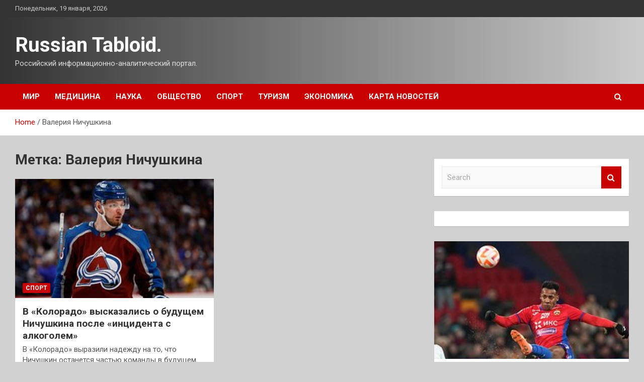

--- FILE ---
content_type: text/html; charset=UTF-8
request_url: http://tabloid40.ru/tag/valeriya-nichushkina
body_size: 14739
content:
<!doctype html>
<html lang="ru-RU">
<head>
	<meta charset="UTF-8">
	<meta name="viewport" content="width=device-width, initial-scale=1, shrink-to-fit=no">
	<link rel="profile" href="https://gmpg.org/xfn/11">

	<meta name='robots' content='index, follow, max-image-preview:large, max-snippet:-1, max-video-preview:-1' />

	<!-- This site is optimized with the Yoast SEO plugin v25.3.1 - https://yoast.com/wordpress/plugins/seo/ -->
	<title>Архивы Валерия Ничушкина - Russian Tabloid.</title>
	<link rel="canonical" href="http://tabloid40.ru/tag/valeriya-nichushkina" />
	<meta property="og:locale" content="ru_RU" />
	<meta property="og:type" content="article" />
	<meta property="og:title" content="Архивы Валерия Ничушкина - Russian Tabloid." />
	<meta property="og:url" content="http://tabloid40.ru/tag/valeriya-nichushkina" />
	<meta property="og:site_name" content="Russian Tabloid." />
	<meta name="twitter:card" content="summary_large_image" />
	<script type="application/ld+json" class="yoast-schema-graph">{"@context":"https://schema.org","@graph":[{"@type":"CollectionPage","@id":"http://tabloid40.ru/tag/valeriya-nichushkina","url":"http://tabloid40.ru/tag/valeriya-nichushkina","name":"Архивы Валерия Ничушкина - Russian Tabloid.","isPartOf":{"@id":"https://tabloid40.ru/#website"},"primaryImageOfPage":{"@id":"http://tabloid40.ru/tag/valeriya-nichushkina#primaryimage"},"image":{"@id":"http://tabloid40.ru/tag/valeriya-nichushkina#primaryimage"},"thumbnailUrl":"http://tabloid40.ru/wp-content/uploads/2023/05/v-kolorado-vyskazalis-o-budushhem-nichushkina-posle-incidenta-s-alkogolem-cccc311.jpg","breadcrumb":{"@id":"http://tabloid40.ru/tag/valeriya-nichushkina#breadcrumb"},"inLanguage":"ru-RU"},{"@type":"ImageObject","inLanguage":"ru-RU","@id":"http://tabloid40.ru/tag/valeriya-nichushkina#primaryimage","url":"http://tabloid40.ru/wp-content/uploads/2023/05/v-kolorado-vyskazalis-o-budushhem-nichushkina-posle-incidenta-s-alkogolem-cccc311.jpg","contentUrl":"http://tabloid40.ru/wp-content/uploads/2023/05/v-kolorado-vyskazalis-o-budushhem-nichushkina-posle-incidenta-s-alkogolem-cccc311.jpg","width":240,"height":160},{"@type":"BreadcrumbList","@id":"http://tabloid40.ru/tag/valeriya-nichushkina#breadcrumb","itemListElement":[{"@type":"ListItem","position":1,"name":"Главная страница","item":"https://tabloid40.ru/"},{"@type":"ListItem","position":2,"name":"Валерия Ничушкина"}]},{"@type":"WebSite","@id":"https://tabloid40.ru/#website","url":"https://tabloid40.ru/","name":"Russian Tabloid.","description":"Российский информационно-аналитический портал.","potentialAction":[{"@type":"SearchAction","target":{"@type":"EntryPoint","urlTemplate":"https://tabloid40.ru/?s={search_term_string}"},"query-input":{"@type":"PropertyValueSpecification","valueRequired":true,"valueName":"search_term_string"}}],"inLanguage":"ru-RU"}]}</script>
	<!-- / Yoast SEO plugin. -->


<link rel='dns-prefetch' href='//fonts.googleapis.com' />
<style id='wp-img-auto-sizes-contain-inline-css' type='text/css'>
img:is([sizes=auto i],[sizes^="auto," i]){contain-intrinsic-size:3000px 1500px}
/*# sourceURL=wp-img-auto-sizes-contain-inline-css */
</style>
<style id='wp-block-library-inline-css' type='text/css'>
:root{--wp-block-synced-color:#7a00df;--wp-block-synced-color--rgb:122,0,223;--wp-bound-block-color:var(--wp-block-synced-color);--wp-editor-canvas-background:#ddd;--wp-admin-theme-color:#007cba;--wp-admin-theme-color--rgb:0,124,186;--wp-admin-theme-color-darker-10:#006ba1;--wp-admin-theme-color-darker-10--rgb:0,107,160.5;--wp-admin-theme-color-darker-20:#005a87;--wp-admin-theme-color-darker-20--rgb:0,90,135;--wp-admin-border-width-focus:2px}@media (min-resolution:192dpi){:root{--wp-admin-border-width-focus:1.5px}}.wp-element-button{cursor:pointer}:root .has-very-light-gray-background-color{background-color:#eee}:root .has-very-dark-gray-background-color{background-color:#313131}:root .has-very-light-gray-color{color:#eee}:root .has-very-dark-gray-color{color:#313131}:root .has-vivid-green-cyan-to-vivid-cyan-blue-gradient-background{background:linear-gradient(135deg,#00d084,#0693e3)}:root .has-purple-crush-gradient-background{background:linear-gradient(135deg,#34e2e4,#4721fb 50%,#ab1dfe)}:root .has-hazy-dawn-gradient-background{background:linear-gradient(135deg,#faaca8,#dad0ec)}:root .has-subdued-olive-gradient-background{background:linear-gradient(135deg,#fafae1,#67a671)}:root .has-atomic-cream-gradient-background{background:linear-gradient(135deg,#fdd79a,#004a59)}:root .has-nightshade-gradient-background{background:linear-gradient(135deg,#330968,#31cdcf)}:root .has-midnight-gradient-background{background:linear-gradient(135deg,#020381,#2874fc)}:root{--wp--preset--font-size--normal:16px;--wp--preset--font-size--huge:42px}.has-regular-font-size{font-size:1em}.has-larger-font-size{font-size:2.625em}.has-normal-font-size{font-size:var(--wp--preset--font-size--normal)}.has-huge-font-size{font-size:var(--wp--preset--font-size--huge)}.has-text-align-center{text-align:center}.has-text-align-left{text-align:left}.has-text-align-right{text-align:right}.has-fit-text{white-space:nowrap!important}#end-resizable-editor-section{display:none}.aligncenter{clear:both}.items-justified-left{justify-content:flex-start}.items-justified-center{justify-content:center}.items-justified-right{justify-content:flex-end}.items-justified-space-between{justify-content:space-between}.screen-reader-text{border:0;clip-path:inset(50%);height:1px;margin:-1px;overflow:hidden;padding:0;position:absolute;width:1px;word-wrap:normal!important}.screen-reader-text:focus{background-color:#ddd;clip-path:none;color:#444;display:block;font-size:1em;height:auto;left:5px;line-height:normal;padding:15px 23px 14px;text-decoration:none;top:5px;width:auto;z-index:100000}html :where(.has-border-color){border-style:solid}html :where([style*=border-top-color]){border-top-style:solid}html :where([style*=border-right-color]){border-right-style:solid}html :where([style*=border-bottom-color]){border-bottom-style:solid}html :where([style*=border-left-color]){border-left-style:solid}html :where([style*=border-width]){border-style:solid}html :where([style*=border-top-width]){border-top-style:solid}html :where([style*=border-right-width]){border-right-style:solid}html :where([style*=border-bottom-width]){border-bottom-style:solid}html :where([style*=border-left-width]){border-left-style:solid}html :where(img[class*=wp-image-]){height:auto;max-width:100%}:where(figure){margin:0 0 1em}html :where(.is-position-sticky){--wp-admin--admin-bar--position-offset:var(--wp-admin--admin-bar--height,0px)}@media screen and (max-width:600px){html :where(.is-position-sticky){--wp-admin--admin-bar--position-offset:0px}}

/*# sourceURL=wp-block-library-inline-css */
</style><style id='global-styles-inline-css' type='text/css'>
:root{--wp--preset--aspect-ratio--square: 1;--wp--preset--aspect-ratio--4-3: 4/3;--wp--preset--aspect-ratio--3-4: 3/4;--wp--preset--aspect-ratio--3-2: 3/2;--wp--preset--aspect-ratio--2-3: 2/3;--wp--preset--aspect-ratio--16-9: 16/9;--wp--preset--aspect-ratio--9-16: 9/16;--wp--preset--color--black: #000000;--wp--preset--color--cyan-bluish-gray: #abb8c3;--wp--preset--color--white: #ffffff;--wp--preset--color--pale-pink: #f78da7;--wp--preset--color--vivid-red: #cf2e2e;--wp--preset--color--luminous-vivid-orange: #ff6900;--wp--preset--color--luminous-vivid-amber: #fcb900;--wp--preset--color--light-green-cyan: #7bdcb5;--wp--preset--color--vivid-green-cyan: #00d084;--wp--preset--color--pale-cyan-blue: #8ed1fc;--wp--preset--color--vivid-cyan-blue: #0693e3;--wp--preset--color--vivid-purple: #9b51e0;--wp--preset--gradient--vivid-cyan-blue-to-vivid-purple: linear-gradient(135deg,rgb(6,147,227) 0%,rgb(155,81,224) 100%);--wp--preset--gradient--light-green-cyan-to-vivid-green-cyan: linear-gradient(135deg,rgb(122,220,180) 0%,rgb(0,208,130) 100%);--wp--preset--gradient--luminous-vivid-amber-to-luminous-vivid-orange: linear-gradient(135deg,rgb(252,185,0) 0%,rgb(255,105,0) 100%);--wp--preset--gradient--luminous-vivid-orange-to-vivid-red: linear-gradient(135deg,rgb(255,105,0) 0%,rgb(207,46,46) 100%);--wp--preset--gradient--very-light-gray-to-cyan-bluish-gray: linear-gradient(135deg,rgb(238,238,238) 0%,rgb(169,184,195) 100%);--wp--preset--gradient--cool-to-warm-spectrum: linear-gradient(135deg,rgb(74,234,220) 0%,rgb(151,120,209) 20%,rgb(207,42,186) 40%,rgb(238,44,130) 60%,rgb(251,105,98) 80%,rgb(254,248,76) 100%);--wp--preset--gradient--blush-light-purple: linear-gradient(135deg,rgb(255,206,236) 0%,rgb(152,150,240) 100%);--wp--preset--gradient--blush-bordeaux: linear-gradient(135deg,rgb(254,205,165) 0%,rgb(254,45,45) 50%,rgb(107,0,62) 100%);--wp--preset--gradient--luminous-dusk: linear-gradient(135deg,rgb(255,203,112) 0%,rgb(199,81,192) 50%,rgb(65,88,208) 100%);--wp--preset--gradient--pale-ocean: linear-gradient(135deg,rgb(255,245,203) 0%,rgb(182,227,212) 50%,rgb(51,167,181) 100%);--wp--preset--gradient--electric-grass: linear-gradient(135deg,rgb(202,248,128) 0%,rgb(113,206,126) 100%);--wp--preset--gradient--midnight: linear-gradient(135deg,rgb(2,3,129) 0%,rgb(40,116,252) 100%);--wp--preset--font-size--small: 13px;--wp--preset--font-size--medium: 20px;--wp--preset--font-size--large: 36px;--wp--preset--font-size--x-large: 42px;--wp--preset--spacing--20: 0.44rem;--wp--preset--spacing--30: 0.67rem;--wp--preset--spacing--40: 1rem;--wp--preset--spacing--50: 1.5rem;--wp--preset--spacing--60: 2.25rem;--wp--preset--spacing--70: 3.38rem;--wp--preset--spacing--80: 5.06rem;--wp--preset--shadow--natural: 6px 6px 9px rgba(0, 0, 0, 0.2);--wp--preset--shadow--deep: 12px 12px 50px rgba(0, 0, 0, 0.4);--wp--preset--shadow--sharp: 6px 6px 0px rgba(0, 0, 0, 0.2);--wp--preset--shadow--outlined: 6px 6px 0px -3px rgb(255, 255, 255), 6px 6px rgb(0, 0, 0);--wp--preset--shadow--crisp: 6px 6px 0px rgb(0, 0, 0);}:where(.is-layout-flex){gap: 0.5em;}:where(.is-layout-grid){gap: 0.5em;}body .is-layout-flex{display: flex;}.is-layout-flex{flex-wrap: wrap;align-items: center;}.is-layout-flex > :is(*, div){margin: 0;}body .is-layout-grid{display: grid;}.is-layout-grid > :is(*, div){margin: 0;}:where(.wp-block-columns.is-layout-flex){gap: 2em;}:where(.wp-block-columns.is-layout-grid){gap: 2em;}:where(.wp-block-post-template.is-layout-flex){gap: 1.25em;}:where(.wp-block-post-template.is-layout-grid){gap: 1.25em;}.has-black-color{color: var(--wp--preset--color--black) !important;}.has-cyan-bluish-gray-color{color: var(--wp--preset--color--cyan-bluish-gray) !important;}.has-white-color{color: var(--wp--preset--color--white) !important;}.has-pale-pink-color{color: var(--wp--preset--color--pale-pink) !important;}.has-vivid-red-color{color: var(--wp--preset--color--vivid-red) !important;}.has-luminous-vivid-orange-color{color: var(--wp--preset--color--luminous-vivid-orange) !important;}.has-luminous-vivid-amber-color{color: var(--wp--preset--color--luminous-vivid-amber) !important;}.has-light-green-cyan-color{color: var(--wp--preset--color--light-green-cyan) !important;}.has-vivid-green-cyan-color{color: var(--wp--preset--color--vivid-green-cyan) !important;}.has-pale-cyan-blue-color{color: var(--wp--preset--color--pale-cyan-blue) !important;}.has-vivid-cyan-blue-color{color: var(--wp--preset--color--vivid-cyan-blue) !important;}.has-vivid-purple-color{color: var(--wp--preset--color--vivid-purple) !important;}.has-black-background-color{background-color: var(--wp--preset--color--black) !important;}.has-cyan-bluish-gray-background-color{background-color: var(--wp--preset--color--cyan-bluish-gray) !important;}.has-white-background-color{background-color: var(--wp--preset--color--white) !important;}.has-pale-pink-background-color{background-color: var(--wp--preset--color--pale-pink) !important;}.has-vivid-red-background-color{background-color: var(--wp--preset--color--vivid-red) !important;}.has-luminous-vivid-orange-background-color{background-color: var(--wp--preset--color--luminous-vivid-orange) !important;}.has-luminous-vivid-amber-background-color{background-color: var(--wp--preset--color--luminous-vivid-amber) !important;}.has-light-green-cyan-background-color{background-color: var(--wp--preset--color--light-green-cyan) !important;}.has-vivid-green-cyan-background-color{background-color: var(--wp--preset--color--vivid-green-cyan) !important;}.has-pale-cyan-blue-background-color{background-color: var(--wp--preset--color--pale-cyan-blue) !important;}.has-vivid-cyan-blue-background-color{background-color: var(--wp--preset--color--vivid-cyan-blue) !important;}.has-vivid-purple-background-color{background-color: var(--wp--preset--color--vivid-purple) !important;}.has-black-border-color{border-color: var(--wp--preset--color--black) !important;}.has-cyan-bluish-gray-border-color{border-color: var(--wp--preset--color--cyan-bluish-gray) !important;}.has-white-border-color{border-color: var(--wp--preset--color--white) !important;}.has-pale-pink-border-color{border-color: var(--wp--preset--color--pale-pink) !important;}.has-vivid-red-border-color{border-color: var(--wp--preset--color--vivid-red) !important;}.has-luminous-vivid-orange-border-color{border-color: var(--wp--preset--color--luminous-vivid-orange) !important;}.has-luminous-vivid-amber-border-color{border-color: var(--wp--preset--color--luminous-vivid-amber) !important;}.has-light-green-cyan-border-color{border-color: var(--wp--preset--color--light-green-cyan) !important;}.has-vivid-green-cyan-border-color{border-color: var(--wp--preset--color--vivid-green-cyan) !important;}.has-pale-cyan-blue-border-color{border-color: var(--wp--preset--color--pale-cyan-blue) !important;}.has-vivid-cyan-blue-border-color{border-color: var(--wp--preset--color--vivid-cyan-blue) !important;}.has-vivid-purple-border-color{border-color: var(--wp--preset--color--vivid-purple) !important;}.has-vivid-cyan-blue-to-vivid-purple-gradient-background{background: var(--wp--preset--gradient--vivid-cyan-blue-to-vivid-purple) !important;}.has-light-green-cyan-to-vivid-green-cyan-gradient-background{background: var(--wp--preset--gradient--light-green-cyan-to-vivid-green-cyan) !important;}.has-luminous-vivid-amber-to-luminous-vivid-orange-gradient-background{background: var(--wp--preset--gradient--luminous-vivid-amber-to-luminous-vivid-orange) !important;}.has-luminous-vivid-orange-to-vivid-red-gradient-background{background: var(--wp--preset--gradient--luminous-vivid-orange-to-vivid-red) !important;}.has-very-light-gray-to-cyan-bluish-gray-gradient-background{background: var(--wp--preset--gradient--very-light-gray-to-cyan-bluish-gray) !important;}.has-cool-to-warm-spectrum-gradient-background{background: var(--wp--preset--gradient--cool-to-warm-spectrum) !important;}.has-blush-light-purple-gradient-background{background: var(--wp--preset--gradient--blush-light-purple) !important;}.has-blush-bordeaux-gradient-background{background: var(--wp--preset--gradient--blush-bordeaux) !important;}.has-luminous-dusk-gradient-background{background: var(--wp--preset--gradient--luminous-dusk) !important;}.has-pale-ocean-gradient-background{background: var(--wp--preset--gradient--pale-ocean) !important;}.has-electric-grass-gradient-background{background: var(--wp--preset--gradient--electric-grass) !important;}.has-midnight-gradient-background{background: var(--wp--preset--gradient--midnight) !important;}.has-small-font-size{font-size: var(--wp--preset--font-size--small) !important;}.has-medium-font-size{font-size: var(--wp--preset--font-size--medium) !important;}.has-large-font-size{font-size: var(--wp--preset--font-size--large) !important;}.has-x-large-font-size{font-size: var(--wp--preset--font-size--x-large) !important;}
/*# sourceURL=global-styles-inline-css */
</style>

<style id='classic-theme-styles-inline-css' type='text/css'>
/*! This file is auto-generated */
.wp-block-button__link{color:#fff;background-color:#32373c;border-radius:9999px;box-shadow:none;text-decoration:none;padding:calc(.667em + 2px) calc(1.333em + 2px);font-size:1.125em}.wp-block-file__button{background:#32373c;color:#fff;text-decoration:none}
/*# sourceURL=/wp-includes/css/classic-themes.min.css */
</style>
<link rel='stylesheet' id='bootstrap-style-css' href='http://tabloid40.ru/wp-content/themes/newscard/assets/library/bootstrap/css/bootstrap.min.css' type='text/css' media='all' />
<link rel='stylesheet' id='newscard-style-css' href='http://tabloid40.ru/wp-content/themes/newscard/style.css' type='text/css' media='all' />
<script type="text/javascript" src="http://tabloid40.ru/wp-includes/js/jquery/jquery.min.js" id="jquery-core-js"></script>
<script type="text/javascript" id="wp-disable-css-lazy-load-js-extra">
/* <![CDATA[ */
var WpDisableAsyncLinks = {"wp-disable-font-awesome":"http://tabloid40.ru/wp-content/themes/newscard/assets/library/font-awesome/css/font-awesome.css","wp-disable-google-fonts":"//fonts.googleapis.com/css?family=Roboto:100,300,300i,400,400i,500,500i,700,700i"};
//# sourceURL=wp-disable-css-lazy-load-js-extra
/* ]]> */
</script>
<script type="text/javascript" src="http://tabloid40.ru/wp-content/plugins/wp-disable/js/css-lazy-load.min.js" id="wp-disable-css-lazy-load-js"></script>
<style type="text/css" id="custom-background-css">
body.custom-background { background-color: #d1d1d1; }
</style>
	<link rel="icon" href="http://tabloid40.ru/wp-content/uploads/2023/05/Childish-News.png" sizes="32x32" />
<link rel="icon" href="http://tabloid40.ru/wp-content/uploads/2023/05/Childish-News.png" sizes="192x192" />
<link rel="apple-touch-icon" href="http://tabloid40.ru/wp-content/uploads/2023/05/Childish-News.png" />
<meta name="msapplication-TileImage" content="http://tabloid40.ru/wp-content/uploads/2023/05/Childish-News.png" />
<link rel="alternate" type="application/rss+xml" title="RSS" href="http://tabloid40.ru/rsslatest.xml" /></head>

<body class="archive tag tag-valeriya-nichushkina tag-501 custom-background wp-theme-newscard theme-body hfeed">
<div id="page" class="site">
	<a class="skip-link screen-reader-text" href="#content">Skip to content</a>
	
	<header id="masthead" class="site-header">

					<div class="info-bar">
				<div class="container">
					<div class="row gutter-10">
						<div class="col col-sm contact-section">
							<div class="date">
								<ul><li>Понедельник, 19 января, 2026</li></ul>
							</div>
						</div><!-- .contact-section -->

											</div><!-- .row -->
          		</div><!-- .container -->
        	</div><!-- .infobar -->
        		<nav class="navbar navbar-expand-lg d-block">
			<div class="navbar-head header-overlay-dark" >
				<div class="container">
					<div class="row navbar-head-row align-items-center">
						<div class="col-lg-4">
							<div class="site-branding navbar-brand">
																	<h2 class="site-title"><a href="http://tabloid40.ru/" rel="home">Russian Tabloid.</a></h2>
																	<p class="site-description">Российский информационно-аналитический портал.</p>
															</div><!-- .site-branding .navbar-brand -->
						</div>
											</div><!-- .row -->
				</div><!-- .container -->
			</div><!-- .navbar-head -->
			<div class="navigation-bar">
				<div class="navigation-bar-top">
					<div class="container">
						<button class="navbar-toggler menu-toggle" type="button" data-toggle="collapse" data-target="#navbarCollapse" aria-controls="navbarCollapse" aria-expanded="false" aria-label="Toggle navigation"></button>
						<span class="search-toggle"></span>
					</div><!-- .container -->
					<div class="search-bar">
						<div class="container">
							<div class="search-block off">
								<form action="http://tabloid40.ru/" method="get" class="search-form">
	<label class="assistive-text"> Search </label>
	<div class="input-group">
		<input type="search" value="" placeholder="Search" class="form-control s" name="s">
		<div class="input-group-prepend">
			<button class="btn btn-theme">Search</button>
		</div>
	</div>
</form><!-- .search-form -->
							</div><!-- .search-box -->
						</div><!-- .container -->
					</div><!-- .search-bar -->
				</div><!-- .navigation-bar-top -->
				<div class="navbar-main">
					<div class="container">
						<div class="collapse navbar-collapse" id="navbarCollapse">
							<div id="site-navigation" class="main-navigation nav-uppercase" role="navigation">
								<ul class="nav-menu navbar-nav d-lg-block"><li id="menu-item-61" class="menu-item menu-item-type-taxonomy menu-item-object-category menu-item-61"><a href="http://tabloid40.ru/category/mir">Мир</a></li>
<li id="menu-item-67" class="menu-item menu-item-type-taxonomy menu-item-object-category menu-item-67"><a href="http://tabloid40.ru/category/medicina">Медицина</a></li>
<li id="menu-item-66" class="menu-item menu-item-type-taxonomy menu-item-object-category menu-item-66"><a href="http://tabloid40.ru/category/nauka">Наука</a></li>
<li id="menu-item-65" class="menu-item menu-item-type-taxonomy menu-item-object-category menu-item-65"><a href="http://tabloid40.ru/category/obshhestvo">Общество</a></li>
<li id="menu-item-64" class="menu-item menu-item-type-taxonomy menu-item-object-category menu-item-64"><a href="http://tabloid40.ru/category/sport">Спорт</a></li>
<li id="menu-item-62" class="menu-item menu-item-type-taxonomy menu-item-object-category menu-item-62"><a href="http://tabloid40.ru/category/turizm">Туризм</a></li>
<li id="menu-item-63" class="menu-item menu-item-type-taxonomy menu-item-object-category menu-item-63"><a href="http://tabloid40.ru/category/ekonomika">Экономика</a></li>
<li id="menu-item-68" class="menu-item menu-item-type-post_type menu-item-object-page menu-item-68"><a href="http://tabloid40.ru/karta-novostej">Карта новостей</a></li>
</ul>							</div><!-- #site-navigation .main-navigation -->
						</div><!-- .navbar-collapse -->
						<div class="nav-search">
							<span class="search-toggle"></span>
						</div><!-- .nav-search -->
					</div><!-- .container -->
				</div><!-- .navbar-main -->
			</div><!-- .navigation-bar -->
		</nav><!-- .navbar -->

		
		
					<div id="breadcrumb">
				<div class="container">
					<div role="navigation" aria-label="Breadcrumbs" class="breadcrumb-trail breadcrumbs" itemprop="breadcrumb"><ul class="trail-items" itemscope itemtype="http://schema.org/BreadcrumbList"><meta name="numberOfItems" content="2" /><meta name="itemListOrder" content="Ascending" /><li itemprop="itemListElement" itemscope itemtype="http://schema.org/ListItem" class="trail-item trail-begin"><a href="http://tabloid40.ru" rel="home" itemprop="item"><span itemprop="name">Home</span></a><meta itemprop="position" content="1" /></li><li itemprop="itemListElement" itemscope itemtype="http://schema.org/ListItem" class="trail-item trail-end"><span itemprop="name">Валерия Ничушкина</span><meta itemprop="position" content="2" /></li></ul></div>				</div>
			</div><!-- .breadcrumb -->
			</header><!-- #masthead -->
	<div id="content" class="site-content ">
		<div class="container">
							<div class="row justify-content-center site-content-row">
			<div id="primary" class="col-lg-8 content-area">		<main id="main" class="site-main">

			
				<header class="page-header">
					<h1 class="page-title">Метка: <span>Валерия Ничушкина</span></h1>				</header><!-- .page-header -->

				<div class="row gutter-parent-14 post-wrap">
						<div class="col-sm-6 col-xxl-4 post-col">
	<div class="post-605 post type-post status-publish format-standard has-post-thumbnail hentry category-sport tag-valeriya-nichushkina tag-mark-gandler">

		
				<figure class="post-featured-image post-img-wrap">
					<a title="В «Колорадо» высказались о будущем Ничушкина после «инцидента с алкоголем»" href="http://tabloid40.ru/sport/v-kolorado-vyskazalis-o-bydyshem-nichyshkina-posle-incidenta-s-alkogolem.html" class="post-img" style="background-image: url('http://tabloid40.ru/wp-content/uploads/2023/05/v-kolorado-vyskazalis-o-budushhem-nichushkina-posle-incidenta-s-alkogolem-cccc311.jpg');"></a>
					<div class="entry-meta category-meta">
						<div class="cat-links"><a href="http://tabloid40.ru/category/sport" rel="category tag">Спорт</a></div>
					</div><!-- .entry-meta -->
				</figure><!-- .post-featured-image .post-img-wrap -->

			
					<header class="entry-header">
				<h2 class="entry-title"><a href="http://tabloid40.ru/sport/v-kolorado-vyskazalis-o-bydyshem-nichyshkina-posle-incidenta-s-alkogolem.html" rel="bookmark">В «Колорадо» высказались о будущем Ничушкина после «инцидента с алкоголем»</a></h2>
									<div class="entry-meta">
											</div><!-- .entry-meta -->
								</header>
				<div class="entry-content">
								<p>В «Колорадо» выразили надежду на то, что Ничушкин останется частью команды в будущем Валерий Ничушкин. Фото:&hellip;</p>
						</div><!-- entry-content -->

			</div><!-- .post-605 -->
	</div><!-- .col-sm-6 .col-xxl-4 .post-col -->
				</div><!-- .row .gutter-parent-14 .post-wrap-->

				
		</main><!-- #main -->
	</div><!-- #primary -->



<aside id="secondary" class="col-lg-4 widget-area" role="complementary">
	<div class="sticky-sidebar">
<script async="async" src="https://w.uptolike.com/widgets/v1/zp.js?pid=lf4089fb33ade8fc42099a1b152a0f2159508c557b" type="text/javascript"></script>
<p></p>
<p>

		<section id="search-2" class="widget widget_search"><form action="http://tabloid40.ru/" method="get" class="search-form">
	<label class="assistive-text"> Search </label>
	<div class="input-group">
		<input type="search" value="" placeholder="Search" class="form-control s" name="s">
		<div class="input-group-prepend">
			<button class="btn btn-theme">Search</button>
		</div>
	</div>
</form><!-- .search-form -->
</section><section id="execphp-2" class="widget widget_execphp">			<div class="execphpwidget"></div>
		</section><section id="newscard_horizontal_vertical_posts-2" class="widget newscard-widget-horizontal-vertical-posts">				<div class="row gutter-parent-14 post-vertical">
			<div class="col-md-6 first-col">
										<div class="post-boxed main-post clearfix">
											<div class="post-img-wrap">
							<a href="http://tabloid40.ru/sport/v-cska-vyskazalis-ob-obvineniiah-v-manipyliacii-so-stavkami-v-adres-igroka-klyba.html" class="post-img" style="background-image: url('http://tabloid40.ru/wp-content/uploads/2023/05/v-cska-vyskazalis-ob-obvinenijah-v-manipuljacii-so-stavkami-v-adres-igroka-kluba-4610e06.jpg');"></a>
						</div>
										<div class="post-content">
						<div class="entry-meta category-meta">
							<div class="cat-links"><a href="http://tabloid40.ru/category/sport" rel="category tag">Спорт</a></div>
						</div><!-- .entry-meta -->
						<h3 class="entry-title"><a href="http://tabloid40.ru/sport/v-cska-vyskazalis-ob-obvineniiah-v-manipyliacii-so-stavkami-v-adres-igroka-klyba.html">В ЦСКА высказались об обвинениях в манипуляции со ставками в адрес игрока клуба</a></h3>						<div class="entry-meta">
						</div>
						<div class="entry-content">
							В ЦСКА заявили, что обвинения в манипуляции со ставками в адрес Мойзеса похожи на вброс  
Мойзес. Фото: Александр Вильф / РИА Новости
Директор по коммуникациям московского ЦСКА Кирилл Брейдо высказался об обвинениях в манипуляции со ставками, предъявленных игроку клуба Мойзесу&hellip;						</div><!-- .entry-content -->
					</div>
				</div><!-- post-boxed -->
			</div>
			<div class="col-md-6 second-col">
												<div class="post-boxed inlined clearfix">
													<div class="post-img-wrap">
								<a href="http://tabloid40.ru/sport/fitnes-ekspert-nazval-vosem-vrediashih-trenirovkam-privychek.html" class="post-img" style="background-image: url('http://tabloid40.ru/wp-content/uploads/2023/05/fitnes-ekspert-nazval-vosem-vredjashhih-trenirovkam-privychek-a0a4e9d.jpg');"></a>
							</div>
												<div class="post-content">
							<div class="entry-meta category-meta">
								<div class="cat-links"><a href="http://tabloid40.ru/category/sport" rel="category tag">Спорт</a></div>
							</div><!-- .entry-meta -->
							<h3 class="entry-title"><a href="http://tabloid40.ru/sport/fitnes-ekspert-nazval-vosem-vrediashih-trenirovkam-privychek.html">Фитнес-эксперт назвал восемь вредящих тренировкам привычек</a></h3>							<div class="entry-meta">
							</div>
						</div>
					</div><!-- .post-boxed -->
													<div class="post-boxed inlined clearfix">
													<div class="post-img-wrap">
								<a href="http://tabloid40.ru/sport/monako-s-golovinym-poterial-shansy-sygrat-v-lige-chempionov-v-sezone-2023-2024.html" class="post-img" style="background-image: url('http://tabloid40.ru/wp-content/uploads/2023/05/monako-s-golovinym-poterjal-shansy-sygrat-v-lige-chempionov-v-sezone-20232024-ab119ed.jpg');"></a>
							</div>
												<div class="post-content">
							<div class="entry-meta category-meta">
								<div class="cat-links"><a href="http://tabloid40.ru/category/sport" rel="category tag">Спорт</a></div>
							</div><!-- .entry-meta -->
							<h3 class="entry-title"><a href="http://tabloid40.ru/sport/monako-s-golovinym-poterial-shansy-sygrat-v-lige-chempionov-v-sezone-2023-2024.html">«Монако» с Головиным потерял шансы сыграть в Лиге чемпионов в сезоне-2023/2024</a></h3>							<div class="entry-meta">
							</div>
						</div>
					</div><!-- .post-boxed -->
													<div class="post-boxed inlined clearfix">
													<div class="post-img-wrap">
								<a href="http://tabloid40.ru/sport/alvares-zaiavil-o-namerenii-oboiti-zapret-wbc-radi-revansha-s-bivolom.html" class="post-img" style="background-image: url('http://tabloid40.ru/wp-content/uploads/2023/05/alvares-zajavil-o-namerenii-obojti-zapret-wbc-radi-revansha-s-bivolom-da69264.jpg');"></a>
							</div>
												<div class="post-content">
							<div class="entry-meta category-meta">
								<div class="cat-links"><a href="http://tabloid40.ru/category/sport" rel="category tag">Спорт</a></div>
							</div><!-- .entry-meta -->
							<h3 class="entry-title"><a href="http://tabloid40.ru/sport/alvares-zaiavil-o-namerenii-oboiti-zapret-wbc-radi-revansha-s-bivolom.html">Альварес заявил о намерении обойти запрет WBC ради реванша с Биволом</a></h3>							<div class="entry-meta">
							</div>
						</div>
					</div><!-- .post-boxed -->
													<div class="post-boxed inlined clearfix">
													<div class="post-img-wrap">
								<a href="http://tabloid40.ru/sport/brazilskogo-igroka-cska-obvinili-v-manipyliaciiah-so-stavkami.html" class="post-img" style="background-image: url('http://tabloid40.ru/wp-content/uploads/2023/05/brazilskogo-igroka-cska-obvinili-v-manipuljacijah-so-stavkami-b3f31c7.jpg');"></a>
							</div>
												<div class="post-content">
							<div class="entry-meta category-meta">
								<div class="cat-links"><a href="http://tabloid40.ru/category/sport" rel="category tag">Спорт</a></div>
							</div><!-- .entry-meta -->
							<h3 class="entry-title"><a href="http://tabloid40.ru/sport/brazilskogo-igroka-cska-obvinili-v-manipyliaciiah-so-stavkami.html">Бразильского игрока ЦСКА обвинили в манипуляциях со ставками</a></h3>							<div class="entry-meta">
							</div>
						</div>
					</div><!-- .post-boxed -->
												</div>
		</div><!-- .row gutter-parent-14 -->

		</section><!-- .widget_featured_post --><section id="newscard_horizontal_vertical_posts-3" class="widget newscard-widget-horizontal-vertical-posts">				<div class="row gutter-parent-14 post-vertical">
			<div class="col-md-6 first-col">
										<div class="post-boxed main-post clearfix">
											<div class="post-img-wrap">
							<a href="http://tabloid40.ru/nauka/tverdost-almazov-sviazali-s-ynikalnym-povedeniem-elektronov-v-ih-kristallah.html" class="post-img" style="background-image: url('http://tabloid40.ru/wp-content/uploads/2023/05/47c5d23f4afec00e1028dd6a391d469f.jpg');"></a>
						</div>
										<div class="post-content">
						<div class="entry-meta category-meta">
							<div class="cat-links"><a href="http://tabloid40.ru/category/nauka" rel="category tag">Наука</a></div>
						</div><!-- .entry-meta -->
						<h3 class="entry-title"><a href="http://tabloid40.ru/nauka/tverdost-almazov-sviazali-s-ynikalnym-povedeniem-elektronov-v-ih-kristallah.html">Твердость алмазов связали с уникальным поведением электронов в их кристаллах</a></h3>						<div class="entry-meta">
						</div>
						<div class="entry-content">
							Алмазы представляют собой самый твердый природный минерал, который хорошо проводит тепло и обладает множеством других полезных свойств
  
© Юрий Смитюк/ТАССЧитайте ТАСС вЯндекс.НовостиЯндекс.Дзен&#8230;Показать скрытые ссылки
ТАСС, 19 мая.&nbsp;Физики из Южной Кореи впервые проследили за поведением электронов внутри алмазов, сжатых до давления&hellip;						</div><!-- .entry-content -->
					</div>
				</div><!-- post-boxed -->
			</div>
			<div class="col-md-6 second-col">
												<div class="post-boxed inlined clearfix">
													<div class="post-img-wrap">
								<a href="http://tabloid40.ru/nauka/sozdana-gennaia-terapiia-blokiryushaia-proizvodstvo-chastic-vich-v-zarajennyh-kletkah.html" class="post-img" style="background-image: url('http://tabloid40.ru/wp-content/uploads/2023/05/84f2eed524ff779982c509e2321b9177-300x191.jpg');"></a>
							</div>
												<div class="post-content">
							<div class="entry-meta category-meta">
								<div class="cat-links"><a href="http://tabloid40.ru/category/nauka" rel="category tag">Наука</a></div>
							</div><!-- .entry-meta -->
							<h3 class="entry-title"><a href="http://tabloid40.ru/nauka/sozdana-gennaia-terapiia-blokiryushaia-proizvodstvo-chastic-vich-v-zarajennyh-kletkah.html">Создана генная терапия, блокирующая производство частиц ВИЧ в зараженных клетках</a></h3>							<div class="entry-meta">
							</div>
						</div>
					</div><!-- .post-boxed -->
													<div class="post-boxed inlined clearfix">
													<div class="post-img-wrap">
								<a href="http://tabloid40.ru/nauka/bolee-poloviny-ozer-mira-aktivno-teriali-vody-v-poslednie-tri-desiatiletiia.html" class="post-img" style="background-image: url('http://tabloid40.ru/wp-content/uploads/2023/05/9b88a2b5ec1c107e63bdcd6c46ee9135-300x191.jpg');"></a>
							</div>
												<div class="post-content">
							<div class="entry-meta category-meta">
								<div class="cat-links"><a href="http://tabloid40.ru/category/nauka" rel="category tag">Наука</a></div>
							</div><!-- .entry-meta -->
							<h3 class="entry-title"><a href="http://tabloid40.ru/nauka/bolee-poloviny-ozer-mira-aktivno-teriali-vody-v-poslednie-tri-desiatiletiia.html">Более половины озер мира активно теряли воду в последние три десятилетия</a></h3>							<div class="entry-meta">
							</div>
						</div>
					</div><!-- .post-boxed -->
													<div class="post-boxed inlined clearfix">
													<div class="post-img-wrap">
								<a href="http://tabloid40.ru/nauka/sozdan-datchik-pozvoliaushii-pacientam-s-protezami-ryk-osiazat-teplo-i-holod.html" class="post-img" style="background-image: url('http://tabloid40.ru/wp-content/uploads/2023/05/921e868130a869db9d3ebdb1088fe17e-300x191.jpg');"></a>
							</div>
												<div class="post-content">
							<div class="entry-meta category-meta">
								<div class="cat-links"><a href="http://tabloid40.ru/category/nauka" rel="category tag">Наука</a></div>
							</div><!-- .entry-meta -->
							<h3 class="entry-title"><a href="http://tabloid40.ru/nauka/sozdan-datchik-pozvoliaushii-pacientam-s-protezami-ryk-osiazat-teplo-i-holod.html">Создан датчик, позволяющий пациентам с протезами рук осязать тепло и холод</a></h3>							<div class="entry-meta">
							</div>
						</div>
					</div><!-- .post-boxed -->
													<div class="post-boxed inlined clearfix">
													<div class="post-img-wrap">
								<a href="http://tabloid40.ru/nauka/astronomy-vpervye-izychili-radiovolny-porojdennye-vzryvom-sverhnovoi-pervogo-tipa.html" class="post-img" style="background-image: url('http://tabloid40.ru/wp-content/uploads/2023/05/c7278af48b6a0fcd4205aee04405cd7d-300x191.jpg');"></a>
							</div>
												<div class="post-content">
							<div class="entry-meta category-meta">
								<div class="cat-links"><a href="http://tabloid40.ru/category/nauka" rel="category tag">Наука</a></div>
							</div><!-- .entry-meta -->
							<h3 class="entry-title"><a href="http://tabloid40.ru/nauka/astronomy-vpervye-izychili-radiovolny-porojdennye-vzryvom-sverhnovoi-pervogo-tipa.html">Астрономы впервые изучили радиоволны, порожденные взрывом сверхновой первого типа</a></h3>							<div class="entry-meta">
							</div>
						</div>
					</div><!-- .post-boxed -->
												</div>
		</div><!-- .row gutter-parent-14 -->

		</section><!-- .widget_featured_post --><section id="tag_cloud-2" class="widget widget_tag_cloud"><h3 class="widget-title">Метки</h3><div class="tagcloud"><a href="http://tabloid40.ru/tag/belorussii" class="tag-cloud-link tag-link-109 tag-link-position-1" style="font-size: 9.1570247933884pt;" aria-label="Белоруссии (8 элементов)">Белоруссии</a>
<a href="http://tabloid40.ru/tag/velikobritaniya" class="tag-cloud-link tag-link-43 tag-link-position-2" style="font-size: 10.661157024793pt;" aria-label="Великобритания (11 элементов)">Великобритания</a>
<a href="http://tabloid40.ru/tag/vladimir-zelenskij" class="tag-cloud-link tag-link-64 tag-link-position-3" style="font-size: 11.00826446281pt;" aria-label="Владимир Зеленский (12 элементов)">Владимир Зеленский</a>
<a href="http://tabloid40.ru/tag/vladimir-putin" class="tag-cloud-link tag-link-35 tag-link-position-4" style="font-size: 11.818181818182pt;" aria-label="Владимир Путин (14 элементов)">Владимир Путин</a>
<a href="http://tabloid40.ru/tag/v-mire" class="tag-cloud-link tag-link-3 tag-link-position-5" style="font-size: 22pt;" aria-label="В мире (114 элементов)">В мире</a>
<a href="http://tabloid40.ru/tag/goryachaya-novost" class="tag-cloud-link tag-link-158 tag-link-position-6" style="font-size: 8pt;" aria-label="Горячая новость (6 элементов)">Горячая новость</a>
<a href="http://tabloid40.ru/tag/dzhozef-bajden" class="tag-cloud-link tag-link-97 tag-link-position-7" style="font-size: 9.7355371900826pt;" aria-label="Джозеф Байден (9 элементов)">Джозеф Байден</a>
<a href="http://tabloid40.ru/tag/donald-tramp" class="tag-cloud-link tag-link-207 tag-link-position-8" style="font-size: 9.1570247933884pt;" aria-label="Дональд Трамп (8 элементов)">Дональд Трамп</a>
<a href="http://tabloid40.ru/tag/es" class="tag-cloud-link tag-link-123 tag-link-position-9" style="font-size: 12.396694214876pt;" aria-label="ЕС (16 элементов)">ЕС</a>
<a href="http://tabloid40.ru/tag/evrokomissiya" class="tag-cloud-link tag-link-122 tag-link-position-10" style="font-size: 8.5785123966942pt;" aria-label="Еврокомиссия (7 элементов)">Еврокомиссия</a>
<a href="http://tabloid40.ru/tag/evrosoyuza" class="tag-cloud-link tag-link-26 tag-link-position-11" style="font-size: 9.1570247933884pt;" aria-label="Евросоюза (8 элементов)">Евросоюза</a>
<a href="http://tabloid40.ru/tag/zdorove" class="tag-cloud-link tag-link-57 tag-link-position-12" style="font-size: 12.97520661157pt;" aria-label="Здоровье (18 элементов)">Здоровье</a>
<a href="http://tabloid40.ru/tag/ispanii" class="tag-cloud-link tag-link-42 tag-link-position-13" style="font-size: 12.97520661157pt;" aria-label="Испании (18 элементов)">Испании</a>
<a href="http://tabloid40.ru/tag/italii" class="tag-cloud-link tag-link-304 tag-link-position-14" style="font-size: 8pt;" aria-label="Италии (6 элементов)">Италии</a>
<a href="http://tabloid40.ru/tag/maldivy" class="tag-cloud-link tag-link-671 tag-link-position-15" style="font-size: 8.5785123966942pt;" aria-label="Мальдивы (7 элементов)">Мальдивы</a>
<a href="http://tabloid40.ru/tag/medicina" class="tag-cloud-link tag-link-58 tag-link-position-16" style="font-size: 13.438016528926pt;" aria-label="Медицина (20 элементов)">Медицина</a>
<a href="http://tabloid40.ru/tag/moskve" class="tag-cloud-link tag-link-146 tag-link-position-17" style="font-size: 11.471074380165pt;" aria-label="Москве (13 элементов)">Москве</a>
<a href="http://tabloid40.ru/tag/nato" class="tag-cloud-link tag-link-127 tag-link-position-18" style="font-size: 8.5785123966942pt;" aria-label="НАТО (7 элементов)">НАТО</a>
<a href="http://tabloid40.ru/tag/oae" class="tag-cloud-link tag-link-183 tag-link-position-19" style="font-size: 9.7355371900826pt;" aria-label="ОАЭ (9 элементов)">ОАЭ</a>
<a href="http://tabloid40.ru/tag/oon" class="tag-cloud-link tag-link-8 tag-link-position-20" style="font-size: 9.1570247933884pt;" aria-label="ООН (8 элементов)">ООН</a>
<a href="http://tabloid40.ru/tag/rf" class="tag-cloud-link tag-link-30 tag-link-position-21" style="font-size: 14.710743801653pt;" aria-label="РФ (26 элементов)">РФ</a>
<a href="http://tabloid40.ru/tag/rossii" class="tag-cloud-link tag-link-31 tag-link-position-22" style="font-size: 20.03305785124pt;" aria-label="России (77 элементов)">России</a>
<a href="http://tabloid40.ru/tag/rossiyu" class="tag-cloud-link tag-link-366 tag-link-position-23" style="font-size: 8pt;" aria-label="Россию (6 элементов)">Россию</a>
<a href="http://tabloid40.ru/tag/rossiya" class="tag-cloud-link tag-link-55 tag-link-position-24" style="font-size: 18.181818181818pt;" aria-label="Россия (53 элемента)">Россия</a>
<a href="http://tabloid40.ru/tag/ssha" class="tag-cloud-link tag-link-54 tag-link-position-25" style="font-size: 17.371900826446pt;" aria-label="США (45 элементов)">США</a>
<a href="http://tabloid40.ru/tag/stambule" class="tag-cloud-link tag-link-300 tag-link-position-26" style="font-size: 10.198347107438pt;" aria-label="Стамбуле (10 элементов)">Стамбуле</a>
<a href="http://tabloid40.ru/tag/tailand" class="tag-cloud-link tag-link-136 tag-link-position-27" style="font-size: 10.198347107438pt;" aria-label="Таиланд (10 элементов)">Таиланд</a>
<a href="http://tabloid40.ru/tag/turcii" class="tag-cloud-link tag-link-253 tag-link-position-28" style="font-size: 10.198347107438pt;" aria-label="Турции (10 элементов)">Турции</a>
<a href="http://tabloid40.ru/tag/turciya" class="tag-cloud-link tag-link-102 tag-link-position-29" style="font-size: 11.471074380165pt;" aria-label="Турция (13 элементов)">Турция</a>
<a href="http://tabloid40.ru/tag/uzbekistan" class="tag-cloud-link tag-link-220 tag-link-position-30" style="font-size: 8.5785123966942pt;" aria-label="Узбекистан (7 элементов)">Узбекистан</a>
<a href="http://tabloid40.ru/tag/ukraine" class="tag-cloud-link tag-link-325 tag-link-position-31" style="font-size: 12.97520661157pt;" aria-label="Украине (18 элементов)">Украине</a>
<a href="http://tabloid40.ru/tag/ukrainy" class="tag-cloud-link tag-link-273 tag-link-position-32" style="font-size: 12.396694214876pt;" aria-label="Украины (16 элементов)">Украины</a>
<a href="http://tabloid40.ru/tag/francii" class="tag-cloud-link tag-link-228 tag-link-position-33" style="font-size: 10.198347107438pt;" aria-label="Франции (10 элементов)">Франции</a>
<a href="http://tabloid40.ru/tag/analitika" class="tag-cloud-link tag-link-100 tag-link-position-34" style="font-size: 10.198347107438pt;" aria-label="аналитика (10 элементов)">аналитика</a>
<a href="http://tabloid40.ru/tag/evgenij-prigozhin" class="tag-cloud-link tag-link-154 tag-link-position-35" style="font-size: 9.1570247933884pt;" aria-label="евгений пригожин (8 элементов)">евгений пригожин</a>
<a href="http://tabloid40.ru/tag/istoriya" class="tag-cloud-link tag-link-516 tag-link-position-36" style="font-size: 10.661157024793pt;" aria-label="история (11 элементов)">история</a>
<a href="http://tabloid40.ru/tag/kitaj" class="tag-cloud-link tag-link-47 tag-link-position-37" style="font-size: 11.00826446281pt;" aria-label="китай (12 элементов)">китай</a>
<a href="http://tabloid40.ru/tag/oteli" class="tag-cloud-link tag-link-523 tag-link-position-38" style="font-size: 11.00826446281pt;" aria-label="отели (12 элементов)">отели</a>
<a href="http://tabloid40.ru/tag/pryamye-rejsy" class="tag-cloud-link tag-link-77 tag-link-position-39" style="font-size: 9.7355371900826pt;" aria-label="прямые рейсы (9 элементов)">прямые рейсы</a>
<a href="http://tabloid40.ru/tag/sbornoj-rossii" class="tag-cloud-link tag-link-196 tag-link-position-40" style="font-size: 10.198347107438pt;" aria-label="сборной России (10 элементов)">сборной России</a>
<a href="http://tabloid40.ru/tag/svo" class="tag-cloud-link tag-link-156 tag-link-position-41" style="font-size: 8pt;" aria-label="сво (6 элементов)">сво</a>
<a href="http://tabloid40.ru/tag/sssr" class="tag-cloud-link tag-link-199 tag-link-position-42" style="font-size: 9.7355371900826pt;" aria-label="ссср (9 элементов)">ссср</a>
<a href="http://tabloid40.ru/tag/statistika" class="tag-cloud-link tag-link-49 tag-link-position-43" style="font-size: 11.00826446281pt;" aria-label="статистика (12 элементов)">статистика</a>
<a href="http://tabloid40.ru/tag/ukraina" class="tag-cloud-link tag-link-120 tag-link-position-44" style="font-size: 14.942148760331pt;" aria-label="украина (27 элементов)">украина</a>
<a href="http://tabloid40.ru/tag/ceny" class="tag-cloud-link tag-link-23 tag-link-position-45" style="font-size: 14.363636363636pt;" aria-label="цены (24 элемента)">цены</a></div>
</section>	</div><!-- .sticky-sidebar -->
</aside><!-- #secondary -->
					</div><!-- row -->
		</div><!-- .container -->
	</div><!-- #content .site-content-->
	<footer id="colophon" class="site-footer" role="contentinfo">
		
			<div class="container">
				<section class="featured-stories">
								<h3 class="stories-title">
									<a href="http://tabloid40.ru/category/ekonomika">Экономика</a>
							</h3>
							<div class="row gutter-parent-14">
													<div class="col-sm-6 col-lg-3">
								<div class="post-boxed">
																			<div class="post-img-wrap">
											<div class="featured-post-img">
												<a href="http://tabloid40.ru/ekonomika/posol-antonov-zaiavil-o-vrede-politiki-vashingtona-dlia-formiryushihsia-ekonomik.html" class="post-img" style="background-image: url('http://tabloid40.ru/wp-content/uploads/2023/05/posol-antonov-zajavil-onbspvrede-politiki-vashingtona-dljanbspformirujushhihsja-ekonomik-a2c6fff.jpg');"></a>
											</div>
											<div class="entry-meta category-meta">
												<div class="cat-links"><a href="http://tabloid40.ru/category/ekonomika" rel="category tag">Экономика</a></div>
											</div><!-- .entry-meta -->
										</div><!-- .post-img-wrap -->
																		<div class="post-content">
																				<h3 class="entry-title"><a href="http://tabloid40.ru/ekonomika/posol-antonov-zaiavil-o-vrede-politiki-vashingtona-dlia-formiryushihsia-ekonomik.html">Посол Антонов заявил о вреде политики Вашингтона для формирующихся экономик</a></h3>																					<div class="entry-meta">
												<div class="date"><a href="http://tabloid40.ru/ekonomika/posol-antonov-zaiavil-o-vrede-politiki-vashingtona-dlia-formiryushihsia-ekonomik.html" title="Посол Антонов заявил о вреде политики Вашингтона для формирующихся экономик">20.05.2023</a> </div> <div class="by-author vcard author"><a href="http://tabloid40.ru/author/admin">admin</a> </div>											</div>
																			</div><!-- .post-content -->
								</div><!-- .post-boxed -->
							</div><!-- .col-sm-6 .col-lg-3 -->
													<div class="col-sm-6 col-lg-3">
								<div class="post-boxed">
																			<div class="post-img-wrap">
											<div class="featured-post-img">
												<a href="http://tabloid40.ru/ekonomika/adidas-rasprodast-zapasy-lineiki-yeezy-v-konce-maia.html" class="post-img" style="background-image: url('http://tabloid40.ru/wp-content/uploads/2023/05/adidas-rasprodast-zapasy-linejki-yeezy-vnbspkonce-maja-fbf1981.jpg');"></a>
											</div>
											<div class="entry-meta category-meta">
												<div class="cat-links"><a href="http://tabloid40.ru/category/ekonomika" rel="category tag">Экономика</a></div>
											</div><!-- .entry-meta -->
										</div><!-- .post-img-wrap -->
																		<div class="post-content">
																				<h3 class="entry-title"><a href="http://tabloid40.ru/ekonomika/adidas-rasprodast-zapasy-lineiki-yeezy-v-konce-maia.html">Adidas распродаст запасы линейки Yeezy в конце мая</a></h3>																					<div class="entry-meta">
												<div class="date"><a href="http://tabloid40.ru/ekonomika/adidas-rasprodast-zapasy-lineiki-yeezy-v-konce-maia.html" title="Adidas распродаст запасы линейки Yeezy в конце мая">20.05.2023</a> </div> <div class="by-author vcard author"><a href="http://tabloid40.ru/author/admin">admin</a> </div>											</div>
																			</div><!-- .post-content -->
								</div><!-- .post-boxed -->
							</div><!-- .col-sm-6 .col-lg-3 -->
													<div class="col-sm-6 col-lg-3">
								<div class="post-boxed">
																			<div class="post-img-wrap">
											<div class="featured-post-img">
												<a href="http://tabloid40.ru/ekonomika/minfin-ssha-amerikanskie-organizacii-doljny-otchitatsia-o-nalichii-aktivov-cb-i-minfina-rf.html" class="post-img" style="background-image: url('http://tabloid40.ru/wp-content/uploads/2023/05/minfin-ssha-amerikanskie-organizacii-dolzhny-otchitatsja-onbspnalichii-aktivov-cb-i-minfina-rf-fd03483.jpg');"></a>
											</div>
											<div class="entry-meta category-meta">
												<div class="cat-links"><a href="http://tabloid40.ru/category/ekonomika" rel="category tag">Экономика</a></div>
											</div><!-- .entry-meta -->
										</div><!-- .post-img-wrap -->
																		<div class="post-content">
																				<h3 class="entry-title"><a href="http://tabloid40.ru/ekonomika/minfin-ssha-amerikanskie-organizacii-doljny-otchitatsia-o-nalichii-aktivov-cb-i-minfina-rf.html">Минфин США: американские организации должны отчитаться о наличии активов ЦБ и Минфина РФ</a></h3>																					<div class="entry-meta">
												<div class="date"><a href="http://tabloid40.ru/ekonomika/minfin-ssha-amerikanskie-organizacii-doljny-otchitatsia-o-nalichii-aktivov-cb-i-minfina-rf.html" title="Минфин США: американские организации должны отчитаться о наличии активов ЦБ и Минфина РФ">20.05.2023</a> </div> <div class="by-author vcard author"><a href="http://tabloid40.ru/author/admin">admin</a> </div>											</div>
																			</div><!-- .post-content -->
								</div><!-- .post-boxed -->
							</div><!-- .col-sm-6 .col-lg-3 -->
													<div class="col-sm-6 col-lg-3">
								<div class="post-boxed">
																			<div class="post-img-wrap">
											<div class="featured-post-img">
												<a href="http://tabloid40.ru/ekonomika/rossiiskoe-otdelenie-greenpeace-obiavilo-o-zakrytii.html" class="post-img" style="background-image: url('http://tabloid40.ru/wp-content/uploads/2023/05/rossijskoe-otdelenie-greenpeace-objavilo-onbspzakrytii-d143ef7.jpg');"></a>
											</div>
											<div class="entry-meta category-meta">
												<div class="cat-links"><a href="http://tabloid40.ru/category/ekonomika" rel="category tag">Экономика</a></div>
											</div><!-- .entry-meta -->
										</div><!-- .post-img-wrap -->
																		<div class="post-content">
																				<h3 class="entry-title"><a href="http://tabloid40.ru/ekonomika/rossiiskoe-otdelenie-greenpeace-obiavilo-o-zakrytii.html">Российское отделение Greenpeace объявило о закрытии</a></h3>																					<div class="entry-meta">
												<div class="date"><a href="http://tabloid40.ru/ekonomika/rossiiskoe-otdelenie-greenpeace-obiavilo-o-zakrytii.html" title="Российское отделение Greenpeace объявило о закрытии">19.05.2023</a> </div> <div class="by-author vcard author"><a href="http://tabloid40.ru/author/admin">admin</a> </div>											</div>
																			</div><!-- .post-content -->
								</div><!-- .post-boxed -->
							</div><!-- .col-sm-6 .col-lg-3 -->
											</div><!-- .row -->
				</section><!-- .featured-stories -->
			</div><!-- .container -->
		
					<div class="widget-area">
				<div class="container">
					<div class="row">
						<div class="col-sm-6 col-lg-3">
							<section id="custom_html-2" class="widget_text widget widget_custom_html"><div class="textwidget custom-html-widget"><p><noindex><font size="1">
Все материалы на данном сайте взяты из открытых источников и предоставляются исключительно в ознакомительных целях. Права на материалы принадлежат их владельцам. Администрация сайта ответственности за содержание материала не несет.
</font>
</noindex></p></div></section>						</div><!-- footer sidebar column 1 -->
						<div class="col-sm-6 col-lg-3">
							<section id="custom_html-3" class="widget_text widget widget_custom_html"><div class="textwidget custom-html-widget"><p><noindex><font size="1">
Если Вы обнаружили на нашем сайте материалы, которые нарушают авторские права, принадлежащие Вам, Вашей компании или организации, пожалуйста, сообщите нам.
</font>
</noindex></p></div></section>						</div><!-- footer sidebar column 2 -->
						<div class="col-sm-6 col-lg-3">
							<section id="custom_html-4" class="widget_text widget widget_custom_html"><div class="textwidget custom-html-widget"><p><noindex> <font size="1">
На сайте могут быть опубликованы материалы 18+! <br>
При цитировании ссылка на источник обязательна.
</font>
</noindex></p></div></section>						</div><!-- footer sidebar column 3 -->
						<div class="col-sm-6 col-lg-3">
							<section id="custom_html-5" class="widget_text widget widget_custom_html"><div class="textwidget custom-html-widget"><noindex>
<!--LiveInternet counter--><a href="https://www.liveinternet.ru/click"
target="_blank"><img id="licnt39FA" width="88" height="31" style="border:0" 
title="LiveInternet: показано число просмотров за 24 часа, посетителей за 24 часа и за сегодня"
src="[data-uri]"
alt=""/></a><script>(function(d,s){d.getElementById("licnt39FA").src=
"https://counter.yadro.ru/hit?t20.4;r"+escape(d.referrer)+
((typeof(s)=="undefined")?"":";s"+s.width+"*"+s.height+"*"+
(s.colorDepth?s.colorDepth:s.pixelDepth))+";u"+escape(d.URL)+
";h"+escape(d.title.substring(0,150))+";"+Math.random()})
(document,screen)</script><!--/LiveInternet-->
</noindex></div></section>						</div><!-- footer sidebar column 4 -->
					</div><!-- .row -->
				</div><!-- .container -->
			</div><!-- .widget-area -->
				<div class="site-info">
			<div class="container">
				<div class="row">
										<div class="copyright col-lg order-lg-1 text-lg-left">
						<div class="theme-link">
						
							Copyright &copy; 2026 <a href="http://tabloid40.ru/" title="Russian Tabloid." >Russian Tabloid.</a></div>
					</div><!-- .copyright -->
				</div><!-- .row -->
			</div><!-- .container -->
		</div><!-- .site-info -->
	</footer><!-- #colophon -->
	<div class="back-to-top"><a title="Go to Top" href="#masthead"></a></div>
</div><!-- #page -->

<script type="text/javascript">
<!--
var _acic={dataProvider:10};(function(){var e=document.createElement("script");e.type="text/javascript";e.async=true;e.src="https://www.acint.net/aci.js";var t=document.getElementsByTagName("script")[0];t.parentNode.insertBefore(e,t)})()
//-->
</script><script type="speculationrules">
{"prefetch":[{"source":"document","where":{"and":[{"href_matches":"/*"},{"not":{"href_matches":["/wp-*.php","/wp-admin/*","/wp-content/uploads/*","/wp-content/*","/wp-content/plugins/*","/wp-content/themes/newscard/*","/*\\?(.+)"]}},{"not":{"selector_matches":"a[rel~=\"nofollow\"]"}},{"not":{"selector_matches":".no-prefetch, .no-prefetch a"}}]},"eagerness":"conservative"}]}
</script>
<script type="text/javascript" src="http://tabloid40.ru/wp-content/themes/newscard/assets/library/bootstrap/js/popper.min.js" id="popper-script-js"></script>
<script type="text/javascript" src="http://tabloid40.ru/wp-content/themes/newscard/assets/library/bootstrap/js/bootstrap.min.js" id="bootstrap-script-js"></script>
<script type="text/javascript" src="http://tabloid40.ru/wp-content/themes/newscard/assets/library/match-height/jquery.matchHeight-min.js" id="jquery-match-height-js"></script>
<script type="text/javascript" src="http://tabloid40.ru/wp-content/themes/newscard/assets/library/match-height/jquery.matchHeight-settings.js" id="newscard-match-height-js"></script>
<script type="text/javascript" src="http://tabloid40.ru/wp-content/themes/newscard/assets/js/skip-link-focus-fix.js" id="newscard-skip-link-focus-fix-js"></script>
<script type="text/javascript" src="http://tabloid40.ru/wp-content/themes/newscard/assets/library/sticky/jquery.sticky.js" id="jquery-sticky-js"></script>
<script type="text/javascript" src="http://tabloid40.ru/wp-content/themes/newscard/assets/library/sticky/jquery.sticky-settings.js" id="newscard-jquery-sticky-js"></script>
<script type="text/javascript" src="http://tabloid40.ru/wp-content/themes/newscard/assets/js/scripts.js" id="newscard-scripts-js"></script>

</body>
</html>


--- FILE ---
content_type: application/javascript;charset=utf-8
request_url: https://w.uptolike.com/widgets/v1/version.js?cb=cb__utl_cb_share_176883731034219
body_size: 396
content:
cb__utl_cb_share_176883731034219('1ea92d09c43527572b24fe052f11127b');